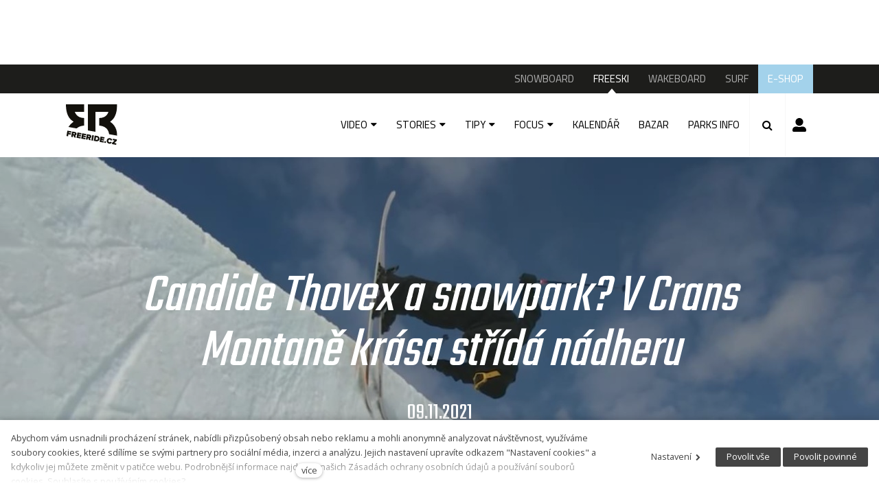

--- FILE ---
content_type: text/html; charset=utf-8
request_url: https://www.freeride.cz/freeski/candide-thovex-a-snowpark-v-crans-montane-krasa-strida-nadheru
body_size: 10953
content:
<!DOCTYPE html>
<html lang = "cs" class = "no-js">
<head>
  

<link type="text/css" href="https://fonts.googleapis.com/css?family=Cairo:200,300,400,600,700&amp;subset=latin-ext" rel="stylesheet" />
<link type="text/css" href="https://fonts.googleapis.com/css?family=Open+Sans:300,300i,400,400i,600,600i,700,700i&amp;subset=latin-ext" rel="stylesheet" />
<link type="text/css" href="https://fonts.googleapis.com/css?family=Roboto:100,100i,300,300i,400,400i,500,500i,700,700i&amp;subset=latin-ext" rel="stylesheet" />
<link type="text/css" href="https://fonts.googleapis.com/css?family=Teko:300,400,600&amp;subset=latin,latin-ext" rel="stylesheet" />
<link type="text/css" href="https://fonts.googleapis.com/css?family=Work+Sans:200,300,400,500,600,700&amp;subset=latin-ext" rel="stylesheet" />
<link type="text/css" href="https://www.freeride.cz/assets/cs/css/cached.1767346134.core.css" rel="stylesheet" />
<link type="text/css" href="https://www.freeride.cz/assets/cs/css/cached.1633635610.module.css" rel="stylesheet" />



  

<meta charset="utf-8" />
<meta name="keywords" content="snowboard, wake, freeski, surf, surfing, snowboarding, wakeboard, wakeboarding, surfování, magazín" />
<meta name="description" content="Král je zpět..." />
<meta name="author" content="solidpixels., https://www.solidpixels.com" />
<meta name="robots" content="index, follow" />
<meta property="og:type" content="article" />
<meta property="og:site_name" content="Freeride" />
<meta property="og:url" content="https://www.freeride.cz/freeski/candide-thovex-a-snowpark-v-crans-montane-krasa-strida-nadheru" />
<meta property="og:title" content="Candide Thovex a snowpark? V Crans Montaně krása střídá nádheru" />
<meta property="og:description" content="Král je zpět..." />
<meta property="og:image" content="https://www.freeride.cz/files/96819-bez-nazvu.jpg" />
<meta name="google-site-verification" content="O6rh6Y4yTFRBsKou5TboYMgD1zFKwWb9B-2zGzNZxu8" />
<meta name="fb:app_id" content="518936135263185" />
<meta name="msapplication-TileImage" content="https://www.freeride.cz/files/resize/144/144/favicon-03.png" />
<meta name="msapplication-square70x70logo" content="https://www.freeride.cz/files/resize/70/70/favicon-03.png" />
<meta name="msapplication-wide310x150logo" content="https://www.freeride.cz/files/resize/310/150/favicon-03.png" />
<meta name="msapplication-square310x310logo" content="https://www.freeride.cz/files/resize/310/310/favicon-03.png" />
<meta name="viewport" content="width=device-width, initial-scale=1.0" />
<meta http-equiv="X-UA-Compatible" content="IE=edge" />
<meta property="fb:app_id" content="135557575049" />
<title>Candide Thovex a snowpark? V Crans Montaně krása střídá nádheru</title>
<script type="text/javascript">var ARTICLE_FB_REACTIONS = "0";</script>
<script type="text/javascript">var CMS_URL = "https://www.freeride.cz";</script>
<script type="text/javascript">var CMS_ASSETS_URL = "https://www.freeride.cz/assets/cs";</script>
<script type="text/javascript" src="https://cdn.solidpixels.com/2.22/template_core/js/vendor/modernizr.js?1633635609"> </script>
<script type="text/javascript">var CMS_CONFIG = {"app":{"defaults":{"map":{"libraries":[],"filters":[],"useCustomMarker":true,"scrollwheel":false,"mapTypeControl":false,"clusterer":{"imagePath":"https:\/\/developers.google.com\/maps\/documentation\/javascript\/examples\/markerclusterer\/m","gridSize":50,"maxZoom":18}},"imagePlaceholder":"none","lazyImages":{"init":false,"lazyClass":"is-lazy","loadingClass":"is-loading","loadedClass":"is-loaded","expand":800,"hFac":1},"inViewport":{"elementSelector":".section-body, .section .row-main, .gallery-item","offset":0,"onlyForward":true},"coverVideo":{"aspectRatio":1.7778,"width":"1120","height":"630","showPlaceholder":false,"audio":false,"autoplay":true,"autoplayOffset":100,"cover":true,"startTime":null},"scrollTo":{"elementSelector":"a[href*=\\#]:not([href=\\#]):not(.no-scroll)","offsetTop":0,"timing":1000},"forms":{"validation":true,"inline":true,"ajax":true},"attachment":{"elementSelector":"input.field-control[type=\"file\"]","resetButtonClass":"icon icon-times","filenameLabelClass":"field-filename"},"swiper":{"containerModifierClass":"gallery-slider-","slideClass":"gallery-slider-item","slideActiveClass":"is-active","wrapperClass":"gallery-slider-wrapper","loop":true,"navigation":{"nextEl":".slider-btn-next","prevEl":".slider-btn-prev"},"pagination":{"el":".slider-pager","type":"bullets","clickable":true}}},"nav":{"selector":"[data-nav=\"priority\"]","useMobileOnPhone":false,"useMobileOnTablet":false,"useMobileOnDesktop":false,"sm":{"type":"toggle","collapsible":false},"lg":{"type":"priority"}},"breakpoints":{"nav":800,"grid":320,"screenSmall":480,"layout":640,"image":{"360":360,"640":640,"980":980,"1280":1280,"1920":1920,"2600":2600}},"typography":{"headingsLarge":1.2,"headingsModularRatio":{"sm":1.25,"md":1.33}},"async_js":{"async-polyfills.js":"https:\/\/cdn.solidpixels.com\/2.22\/template_core\/js\/processed\/async-polyfills.js","async-slider.js":"https:\/\/cdn.solidpixels.com\/2.22\/template_core\/js\/processed\/async-slider.js"}},"language":{"name":"cs","name_full":"\u010cesk\u00fd","prefix":"cs","assets":"cs","i18n":"cs","locale":["cs_CZ.utf-8"],"cms_status":1,"i18n_messages":{":count files":{"one":":count soubor","few":":count soubory","other":":count soubor\u016f"},"date":{"date":{"long":"%N, %d. %C %Y","short":"%d.%m.%Y"},"days":{"abbr":["Ne","Po","\u00dat","St","\u010ct","P\u00e1","So"],"acc":["V ned\u011bli","V pond\u011bl\u00ed","V \u00fater\u00fd","Ve st\u0159edu","Ve \u010dtvrtek","V p\u00e1tek","V sobotu"],"other":["Ned\u011ble","Pond\u011bl\u00ed","\u00dater\u00fd","St\u0159eda","\u010ctvrtek","P\u00e1tek","Sobota"]},"months":{"abbr":["Led","\u00dano","B\u0159e","Dub","Kv\u011b","\u010crv","\u010crc","Srp","Z\u00e1\u0159","\u0158\u00edj","Lis","Pro"],"gen":["ledna","\u00fanora","b\u0159ezna","dubna","kv\u011btna","\u010dervna","\u010dervence","srpna","z\u00e1\u0159\u00ed","\u0159\u00edjna","listopadu","prosince"],"other":["Leden","\u00danor","B\u0159ezen","Duben","Kv\u011bten","\u010cerven","\u010cervenec","Srpen","Z\u00e1\u0159\u00ed","\u0158\u00edjen","Listopad","Prosinec"]},"order":["date","month","year"],"time":{"long":"%H:%M:%S","short":"%H:%M"},"am":"dop.","pm":"odp.","less_than_minute_ago":"p\u0159ed chv\u00edl\u00ed","minute_ago":{"one":"p\u0159ibli\u017en\u011b p\u0159ed minutou","other":"p\u0159ed {delta} minutami"},"hour_ago":{"one":"p\u0159ibli\u017en\u011b p\u0159ed hodinou","other":"p\u0159ed {delta} hodinami"},"day_ago":{"one":"v\u010dera","other":"p\u0159ed {delta} dny"},"week_ago":{"one":"p\u0159ed t\u00fddnem","other":"p\u0159ed {delta} t\u00fddny"},"month_ago":{"one":"p\u0159ed m\u011bs\u00edcem","other":"p\u0159ed {delta} m\u011bs\u00edci"},"year_ago":{"one":"p\u0159ed rokem","other":"p\u0159ed {delta} lety"},"less_than_minute_until":"za chv\u00edli","minute_until":{"one":"p\u0159ibli\u017en\u011b za minutu","few":"za {delta} minuty","other":"za {delta} minut"},"hour_until":{"one":"p\u0159ibli\u017en\u011b za hodinu","few":"za {delta} hodiny","other":"za {delta} hodin"},"day_until":{"one":"z\u00edtra","few":"za {delta} dny","other":"za {delta} dn\u016f"},"week_until":{"one":"za t\u00fdden","few":"za {delta} t\u00fddny","other":"za {delta} t\u00fddn\u016f"},"month_until":{"one":"za m\u011bs\u00edc","few":"za {delta} m\u011bs\u00edce","other":"za {delta} m\u011bs\u00edc\u016f"},"year_until":{"one":"za rok","few":"za {delta} roky","other":"za {delta} let"},"never":"nikdy"},"valid":{"alpha":"Pole :field m\u016f\u017ee obsahovat pouze p\u00edsmena","alpha_dash":"Pole :field m\u016f\u017ee obsahovat pouze p\u00edsmena, \u010d\u00edslice, poml\u010dku a potr\u017e\u00edtko","alpha_numeric":"Pole :field m\u016f\u017ee obsahovat pouze p\u00edsmena a \u010d\u00edslice","color":"Do pole :field mus\u00edte zadat k\u00f3d barvy","credit_card":"Do pole :field mus\u00edte zadat platn\u00e9 \u010d\u00edslo platebn\u00ed karty","date":"Do pole :field mus\u00edte zadat datum","decimal":{"one":"Do pole :field mus\u00edte zadat \u010d\u00edslo s jedn\u00edm desetinn\u00fdm m\u00edstem","other":"Do pole :field mus\u00edte zadat \u010d\u00edslo s :param2 desetinn\u00fdmi m\u00edsty"},"digit":"Do pole :field mus\u00edte zadat cel\u00e9 \u010d\u00edslo","email":"Do pole :field mus\u00edte zadat emailovou adresu","email_domain":"Do pole :field mus\u00edte zadat platnou emailovou dom\u00e9nu","equals":"Pole :field se mus\u00ed rovnat :param2","exact_length":{"one":"Pole :field mus\u00ed b\u00fdt dlouh\u00e9 p\u0159esn\u011b 1 znak","few":"Pole :field mus\u00ed b\u00fdt p\u0159esn\u011b :param2 znaky dlouh\u00e9","other":"Pole :field mus\u00ed b\u00fdt p\u0159esn\u011b :param2 znak\u016f dlouh\u00e9"},"in_array":"Do pole :field mus\u00edte vlo\u017eit pouze jednu z dovolen\u00fdch mo\u017enost\u00ed","ip":"Do pole :field mus\u00edte zadat platnou ip adresu","match":"Pole :field se mus\u00ed shodovat s polem :param2","max_length":{"few":"Pole :field mus\u00ed b\u00fdt nanejv\u00fd\u0161 :param2 znaky dlouh\u00e9","other":"Pole :field mus\u00ed b\u00fdt nanejv\u00fd\u0161 :param2 znak\u016f dlouh\u00e9"},"min_length":{"one":"Pole :field mus\u00ed b\u00fdt alespo\u0148 jeden znak dlouh\u00e9","few":"Pole :field mus\u00ed b\u00fdt alespo\u0148 :param2 znaky dlouh\u00e9","other":"Pole :field mus\u00ed b\u00fdt alespo\u0148 :param2 znak\u016f dlouh\u00e9"},"not_empty":"Pole :field nesm\u00ed b\u00fdt pr\u00e1zdn\u00e9","numeric":":field mus\u00ed m\u00edt \u010d\u00edselnou hodnotu","phone":"Pole :field mus\u00ed b\u00fdt platn\u00e9 telefonn\u00ed \u010d\u00edslo","range":"Hodnota pole :field mus\u00ed le\u017eet v intervalu od :param2 do :param3","regex":"Pole :field mus\u00ed spl\u0148ovat po\u017eadovan\u00fd form\u00e1t","url":"Do pole :field mus\u00edte zadat platnou adresu URL"},":field must contain only letters":"Pole \":field\" m\u016f\u017ee obsahovat pouze p\u00edsmena",":field must contain only numbers, letters and dashes":"Pole \":field\" m\u016f\u017ee obsahovat pouze p\u00edsmena, \u010d\u00edslice, poml\u010dku a potr\u017e\u00edtko",":field must contain only letters and numbers":"Pole \":field\" m\u016f\u017ee obsahovat pouze p\u00edsmena a \u010d\u00edslice",":field must be a color":"Do pole \":field\" mus\u00edte zadat k\u00f3d barvy",":field must be a credit card number":"Do pole \":field\" mus\u00edte zadat platn\u00e9 \u010d\u00edslo platebn\u00ed karty",":field must be a date":"Do pole \":field\" mus\u00edte zadat datum",":field must be a decimal with :param2 places":{"one":"Do pole \":field\" mus\u00edte zadat \u010d\u00edslo s <strong>jedn\u00edm<\/strong> desetinn\u00fdm m\u00edstem","other":"Do pole \":field\" mus\u00edte zadat \u010d\u00edslo s <strong>:param2<\/strong> desetinn\u00fdmi m\u00edsty"},":field must be a digit":"Do pole \":field\" mus\u00edte zadat cel\u00e9 \u010d\u00edslo",":field must be an email address":"Do pole \":field\" mus\u00edte zadat emailovou adresu",":field must contain a valid email domain":"Do pole \":field\" mus\u00edte zadat platnou emailovou dom\u00e9nu",":field must equal :param2":"Pole \":field\" se mus\u00ed rovnat <strong>:param2<\/strong>",":field must be exactly :param2 characters long":{"one":"Pole \":field\" mus\u00ed b\u00fdt dlouh\u00e9 p\u0159esn\u011b <strong>1<\/strong> znak","few":"Pole \":field\" mus\u00ed b\u00fdt p\u0159esn\u011b <strong>:param2<\/strong> znaky dlouh\u00e9","other":"Pole \":field\" mus\u00ed b\u00fdt p\u0159esn\u011b <strong>:param2<\/strong> znak\u016f dlouh\u00e9"},":field must be one of the available options":"Do pole \":field\" mus\u00edte vlo\u017eit pouze jednu z dovolen\u00fdch mo\u017enost\u00ed",":field must be an ip address":"Do pole \":field\" mus\u00edte zadat platnou ip adresu",":field must be the same as :param3":"Pole \":field\" se mus\u00ed shodovat s polem <strong>\":param3\"<\/strong>",":field must not exceed :param2 characters long":{"few":"Pole \":field\" mus\u00ed b\u00fdt nanejv\u00fd\u0161 <strong>:param2<\/strong> znaky dlouh\u00e9","other":"Pole \":field\" mus\u00ed b\u00fdt nanejv\u00fd\u0161 <strong>:param2<\/strong> znak\u016f dlouh\u00e9"},":field must be at least :param2 characters long":{"one":"Pole \":field\" mus\u00ed b\u00fdt alespo\u0148 <strong>1<\/strong> znak dlouh\u00e9","few":"Pole \":field\" mus\u00ed b\u00fdt alespo\u0148 <strong>:param2<\/strong> znaky dlouh\u00e9","other":"Pole \":field\" mus\u00ed b\u00fdt alespo\u0148 <strong>:param2<\/strong> znak\u016f dlouh\u00e9"},":field must not be empty":"Pole \":field\" nesm\u00ed b\u00fdt pr\u00e1zdn\u00e9",":field must be numeric":"\":field\" mus\u00ed m\u00edt \u010d\u00edselnou hodnotu",":field must be a phone number":"Pole \":field\" mus\u00ed b\u00fdt platn\u00e9 telefonn\u00ed \u010d\u00edslo",":field must be within the range of :param2 to :param3":"Hodnota pole \":field\" mus\u00ed le\u017eet v intervalu <strong>od :param2 do :param3<\/strong>",":field does not match the required format":"Pole \":field\" mus\u00ed spl\u0148ovat po\u017eadovan\u00fd form\u00e1t",":field must be a url":"Do pole \":field\" mus\u00edte zadat platnou adresu URL",":field is not valid domain \/ hostname":"Do pole \":field\" mus\u00edte zadat platnou dom\u00e9nu","availability - in_stock":"Skladem","availability - out_of_stock":"Na objedn\u00e1n\u00ed","availability - sold_out":"Prodej ukon\u010den","V\u00edce":"V\u00edce",":count koment\u00e1\u0159\u016f":{"one":":count koment\u00e1\u0159","few":":count koment\u00e1\u0159e","other":":count koment\u00e1\u0159\u016f"}},"validation":{"required":"Pole \"{label}\" nesm\u00ed b\u00fdt pr\u00e1zdn\u00e9","email":"Do pole \"{label}\" mus\u00edte zadat emailovou adresu","tel":"Pole \"{label}\" mus\u00ed b\u00fdt platn\u00e9 telefonn\u00ed \u010d\u00edslo","maxLength":"Pole \"{label}\" mus\u00ed b\u00fdt nanejv\u00fd\u0161 <strong>{maxLength}<\/strong> znak\u016f dlouh\u00e9","maxFileSize":"Soubor je p\u0159\u00edli\u0161 velk\u00fd, maxim\u00e1ln\u00ed velikost souboru je {maxFileSize}."},"i18n_code":"cs","site_url":"https:\/\/www.freeride.cz"},"site_url":"https:\/\/www.freeride.cz","cdn_url":"https:\/\/cdn.solidpixels.com\/2.22","cms_url":"https:\/\/www.freeride.cz\/cms\/","assets_url":"https:\/\/www.freeride.cz\/assets\/cs","api_google_key":"AIzaSyBTS_iIgWLtXcbD3x_NrgEPw_Lyeb49LuQ","cookies":{"bar_hidden":false,"ac_allowed":true,"mc_allowed":true}};</script>
<script type="text/javascript">
      (function(w){
        var cachedDate = !!localStorage.fontCacheExpires && parseInt(localStorage.getItem('fontCacheExpires'));
        var currentTime = new Date().getTime();

        if (cachedDate && cachedDate > currentTime) {
          document.documentElement.className += ' fonts-loaded';
        }
      }(this));
</script>
<script type="text/javascript">CMS_CONFIG.fonts = {"Cairo":[{"weight":"200"},{"weight":"300"},{"weight":"400"},{"weight":"600"},{"weight":"700"}],"Open Sans":[{"weight":"300"},{"weight":"400"},{"weight":"600"},{"weight":"700"}],"Roboto":[{"weight":"100"},{"weight":"300"},{"weight":"400"},{"weight":"500"},{"weight":"700"}],"Teko":[{"weight":"300"},{"weight":"400"},{"weight":"600"}],"Work Sans":[{"weight":"200"},{"weight":"300"},{"weight":"400"},{"weight":"500"},{"weight":"600"},{"weight":"700"}]};</script>
<script src="//pagead2.googlesyndication.com/pagead/js/adsbygoogle.js" async="1"> </script>
<script>(adsbygoogle = window.adsbygoogle || []).push({google_ad_client: "ca-pub-4098111791760220",enable_page_level_ads: true});</script>
<script src="https://www.googletagservices.com/tag/js/gpt.js" async="1"> </script>
<script>var googletag = googletag || {};
          googletag.cmd = googletag.cmd || [];</script>
<link type="image/png" href="https://www.freeride.cz/files/favicon-03.png" rel="shortcut icon" />
<link href="https://www.freeride.cz/files/resize/57/57/favicon-03.png" rel="apple-touch-icon-precomposed" sizes="57x57" />
<link href="https://www.freeride.cz/files/resize/114/114/favicon-03.png" rel="apple-touch-icon-precomposed" sizes="114x114" />
<link href="https://www.freeride.cz/files/resize/72/72/favicon-03.png" rel="apple-touch-icon-precomposed" sizes="72x72" />
<link href="https://www.freeride.cz/files/resize/144/144/favicon-03.png" rel="apple-touch-icon-precomposed" sizes="144x144" />
<link href="https://www.freeride.cz/files/resize/60/60/favicon-03.png" rel="apple-touch-icon-precomposed" sizes="60x60" />
<link href="https://www.freeride.cz/files/resize/120/120/favicon-03.png" rel="apple-touch-icon-precomposed" sizes="120x120" />
<link href="https://www.freeride.cz/files/resize/76/76/favicon-03.png" rel="apple-touch-icon-precomposed" sizes="76x76" />
<link href="https://www.freeride.cz/files/resize/152/152/favicon-03.png" rel="apple-touch-icon-precomposed" sizes="152x152" />
<link type="image/png" href="https://www.freeride.cz/files/resize/196/196/favicon-03.png" rel="icon" sizes="196x196" />
<link type="image/png" href="https://www.freeride.cz/files/resize/96/96/favicon-03.png" rel="icon" sizes="96x96" />
<link type="image/png" href="https://www.freeride.cz/files/resize/32/32/favicon-03.png" rel="icon" sizes="32x32" />
<link type="image/png" href="https://www.freeride.cz/files/resize/16/16/favicon-03.png" rel="icon" sizes="16x16" />
<link type="image/png" href="https://www.freeride.cz/files/resize/128/128/favicon-03.png" rel="icon" sizes="128x128" />

  
</head>
<body class = "production not-mobile not-tablet use-header-fixed use-header-boxed none  use-headings-link-color use-headings-underline cms-article-read cms-article-cs_article70938">


  <div id = "page" class = "page">
    
      <div id = "header" class = "header">
        <div class = "advert advert-header">
          <div class="advert"><script>googletag.cmd.push(function() {googletag.defineSlot("/21742775912/Freeski_Leader_Header_728x90px", [728, 90], "div-gpt-ad-1537524942386-0").addService(googletag.pubads());googletag.pubads().enableSingleRequest();googletag.enableServices();});</script><div id="div-gpt-ad-1537524942386-0" style="height:90px; width:728px;"><script>googletag.cmd.push(function() { googletag.display("div-gpt-ad-1537524942386-0"); });</script></div></div>
        </div>
    
        <div class = "topbar">
          <div class="row-main">
              <div class = "topbar-cell topbar-primary" data-submenu = "doubleTap">
                <nav id = "menu-main" class = "nav nav-primary">
                  
<ul id="menu-1" class=" reset"> 
<li class=""> 
<a href="https://www.freeride.cz/snowboard" class="">
<span>SNOWBOARD</span></a></li> 
<li class=" active"> 
<a href="https://www.freeride.cz/freeski" class=" active" aria-current="page">
<span>FREESKI</span></a></li> 
<li class=""> 
<a href="https://www.freeride.cz/wakeboard" class="">
<span>WAKEBOARD</span></a></li> 
<li class=""> 
<a href="https://www.freeride.cz/surf" class="">
<span>SURF</span></a></li> 
<li class="highlight-4"> 
<a href="https://www.shop.merch4u.cz/167-fr-fallwinter-2024-collection" class="" target="_blank">
<span>E-SHOP</span></a></li></ul>
                </nav>
              </div><!-- /topbar-menu -->
          </div>
        </div><!-- /topbar -->
    
        <div class = "row-main">
          <div class = "menubar">
            <div class = "menubar-cell menubar-header">
                <div class = "logo logo-image">
          
                    <a class = "logo-element" href = "https://www.freeride.cz" title = "Freeride">
                      <span>
<span>
<img src="https://www.freeride.cz/files/logo-freeride-cz.svg" alt="Freeride"></img></span></span>
                      
                    </a>
                </div>
          
          
            </div><!-- /menubar-header -->
          
              <div class = "menubar-cell menubar-primary only-tablet-desktop" data-nav = "priority" data-submenu = "doubleTap">
                <nav class = "nav nav-primary" aria-label = "Hlavní navigace">
                  
<ul> 
<li class=" has-submenu"> 
<a href="https://www.freeride.cz/freeski/freeski-video" class="">
<span>VIDEO</span></a>
<div class="submenu"> 
<ul> 
<li class=" has-submenu"> 
<a href="https://www.freeride.cz/freeski/freeski-video-full-party" class="">
<span>FULL PARTY</span></a></li> 
<li class=" has-submenu"> 
<a href="https://www.freeride.cz/freeski/freeski-video-full-filmy" class="">
<span>FULL FILMY</span></a></li> 
<li class=" has-submenu"> 
<a href="https://www.freeride.cz/freeski/freeski-video-web-serie" class="">
<span>WEB SÉRIE</span></a></li> 
<li class=" has-submenu"> 
<a href="https://www.freeride.cz/freeski/freeski-video-teasery" class="">
<span>TEASERY</span></a></li> 
<li class=" has-submenu"> 
<a href="https://www.freeride.cz/freeski/freeski-video-edity" class="">
<span>EDITY</span></a></li></ul></div></li> 
<li class=" has-submenu"> 
<a href="https://www.freeride.cz/freeski/freeski-stories" class="">
<span>STORIES</span></a>
<div class="submenu"> 
<ul> 
<li class=" has-submenu"> 
<a href="https://www.freeride.cz/freeski/freeski-stories-rozhovory" class="">
<span>ROZHOVORY</span></a></li> 
<li class=" has-submenu"> 
<a href="https://www.freeride.cz/freeski/freeski-stories-reporty" class="">
<span>REPORTY</span></a></li> 
<li class=" has-submenu"> 
<a href="https://www.freeride.cz/freeski/snowboard-stories-fotoreporty-177" class="">
<span>FOTOREPORTY</span></a></li> 
<li class=" has-submenu"> 
<a href="https://www.freeride.cz/freeski/freeski-stories-ostatni" class="">
<span>OSTATNÍ</span></a></li> 
<li class=" has-submenu"> 
<a href="https://www.freeride.cz/freeski/freeski-stories-propozice" class="">
<span>PROPOZICE</span></a></li> 
<li class=" has-submenu"> 
<a href="https://www.freeride.cz/freeski/freeski-stories-propagacni" class="">
<span>PROPAGAČNÍ</span></a></li></ul></div></li> 
<li class=" has-submenu"> 
<a href="https://www.freeride.cz/freeski/freeski-tipy" class="">
<span>TIPY</span></a>
<div class="submenu"> 
<ul> 
<li class=" has-submenu"> 
<a href="https://www.freeride.cz/freeski/freeski-tipy-lokality" class="">
<span>LOKALITY</span></a></li> 
<li class=" has-submenu"> 
<a href="https://www.freeride.cz/freeski/freeski-tipy-vybaveni" class="">
<span>VYBAVENÍ</span></a></li> 
<li class=" has-submenu"> 
<a href="https://www.freeride.cz/freeski/freeski-tipy-tricktipy" class="">
<span>TRICKTIPY</span></a></li></ul></div></li> 
<li class=" has-submenu"> 
<a href="https://www.freeride.cz/freeski/freeski-focus" class="">
<span>FOCUS</span></a>
<div class="submenu"> 
<ul> 
<li class=" has-submenu"> 
<a href="https://www.freeride.cz/freeski/freeski-focus-snowpark" class="">
<span>SNOWPARK</span></a></li> 
<li class=" has-submenu"> 
<a href="https://www.freeride.cz/freeski/freeski-focus-backcountry" class="">
<span>FREERIDE / BACKCOUNTRY</span></a></li> 
<li class=" has-submenu"> 
<a href="https://www.freeride.cz/freeski/freeski-focus-street" class="">
<span>STREET / URBAN</span></a></li> 
<li class=" has-submenu"> 
<a href="https://www.freeride.cz/freeski/freeski-focus-cesko-slovenska-scena" class="">
<span>ČESKO-SLOVENSKÁ SCÉNA</span></a></li> 
<li class=" has-submenu"> 
<a href="https://www.freeride.cz/freeski/freeski-focus-zavody" class="">
<span>ZÁVODY</span></a></li> 
<li class=" has-submenu"> 
<a href="https://www.freeride.cz/freeski/freeski-focus-brands" class="">
<span>BRANDS</span></a></li> 
<li class=" has-submenu"> 
<a href="https://www.freeride.cz/freeski/freeski-focus-akce" class="">
<span>AKCE</span></a></li></ul></div></li> 
<li class=""> 
<a href="https://www.freeride.cz/freeski/kalendar" class="">
<span>KALENDÁŘ</span></a></li> 
<li class=""> 
<a href="https://www.freeride.cz/freeski/bazar" class="">
<span>BAZAR</span></a></li> 
<li class="highlight-2"> 
<a href="https://www.freeride.cz/freeski/parks-info" class="">
<span>PARKS INFO</span></a></li></ul>
          
                </nav>
              </div><!-- /menubar-menu -->
          
          
              <div class = "menubar-cell menubar-primary only-mobile">
                <button type = "button" data-toggle = "nav" data-target = "#menu-main" class = "nav-toggle" aria-expanded = "false">
                  <span class = "nav-toggle-icon"></span> <span class = "nav-toggle-label">Menu</span>
                </button>
                <nav class = "nav nav-primary menu-main-mobile" aria-label = "Hlavní navigace">
                  
<ul id="menu-1" class=" reset"> 
<li class=" has-submenu"> 
<a href="https://www.freeride.cz/snowboard" class="">
<span>SNOWBOARD</span> <span class="subnav-mobile-arrow"/></a>
<div class="submenu"> 
<ul id="menu-139" class=" reset"> 
<li class=" has-submenu"> 
<a href="https://www.freeride.cz/snowboard/video" class="">
<span>VIDEA</span></a></li> 
<li class=" has-submenu"> 
<a href="https://www.freeride.cz/snowboard/stories" class="">
<span>STORIES</span></a></li> 
<li class=" has-submenu"> 
<a href="https://www.freeride.cz/snowboard/blogy" class="">
<span>BLOGY</span></a></li> 
<li class=" has-submenu"> 
<a href="https://www.freeride.cz/snowboard/focus" class="">
<span>FOCUS</span></a></li> 
<li class=" has-submenu"> 
<a href="https://www.freeride.cz/snowboard/snowboard-freeridetv" class="">
<span>FREERIDETV</span></a></li> 
<li class=""> 
<a href="https://www.freeride.cz/snowboard/kalendar" class="">
<span>KALENDÁŘ</span></a></li> 
<li class=""> 
<a href="https://www.freeride.cz/snowboard/bazar" class="">
<span>BAZAR</span></a></li> 
<li class="highlight-2"> 
<a href="https://www.freeride.cz/snowboard/parks-info" class="">
<span>PARKS INFO</span></a></li></ul></div></li> 
<li class=" active has-submenu"> 
<a href="https://www.freeride.cz/freeski" class=" active" aria-current="page">
<span>FREESKI</span> <span class="subnav-mobile-arrow"/></a>
<div class="submenu"> 
<ul id="menu-141" class=" reset"> 
<li class=" has-submenu"> 
<a href="https://www.freeride.cz/freeski/freeski-video" class="">
<span>VIDEO</span></a></li> 
<li class=" has-submenu"> 
<a href="https://www.freeride.cz/freeski/freeski-stories" class="">
<span>STORIES</span></a></li> 
<li class=" has-submenu"> 
<a href="https://www.freeride.cz/freeski/freeski-tipy" class="">
<span>TIPY</span></a></li> 
<li class=" has-submenu"> 
<a href="https://www.freeride.cz/freeski/freeski-focus" class="">
<span>FOCUS</span></a></li> 
<li class=""> 
<a href="https://www.freeride.cz/freeski/kalendar" class="">
<span>KALENDÁŘ</span></a></li> 
<li class=""> 
<a href="https://www.freeride.cz/freeski/bazar" class="">
<span>BAZAR</span></a></li> 
<li class="highlight-2"> 
<a href="https://www.freeride.cz/freeski/parks-info" class="">
<span>PARKS INFO</span></a></li></ul></div></li> 
<li class=" has-submenu"> 
<a href="https://www.freeride.cz/wakeboard" class="">
<span>WAKEBOARD</span> <span class="subnav-mobile-arrow"/></a>
<div class="submenu"> 
<ul id="menu-143" class=" reset"> 
<li class=" has-submenu"> 
<a href="https://www.freeride.cz/wakeboard/wakeboard-video" class="">
<span>VIDEA</span></a></li> 
<li class=" has-submenu"> 
<a href="https://www.freeride.cz/wakeboard/wakeboard-stories" class="">
<span>STORIES</span></a></li> 
<li class=" has-submenu"> 
<a href="https://www.freeride.cz/wakeboard/wakeboard-tipy" class="">
<span>TIPY</span></a></li> 
<li class=" has-submenu"> 
<a href="https://www.freeride.cz/wakeboard/wakeboard-focus" class="">
<span>FOCUS</span></a></li> 
<li class="highlight-2"> 
<a href="https://www.freeride.cz/wakeboard/wakeparky" class="">
<span>WAKEPARKY</span></a></li> 
<li class=""> 
<a href="https://www.freeride.cz/wakeboard/kalendar" class="">
<span>KALENDÁŘ</span></a></li> 
<li class=""> 
<a href="https://www.freeride.cz/wakeboard/bazar" class="">
<span>BAZAR</span></a></li></ul></div></li> 
<li class=" has-submenu"> 
<a href="https://www.freeride.cz/surf" class="">
<span>SURF</span> <span class="subnav-mobile-arrow"/></a>
<div class="submenu"> 
<ul id="menu-145" class=" reset"> 
<li class=" has-submenu"> 
<a href="https://www.freeride.cz/surf/ceskej-surfing" class="">
<span>ČESKEJ SURFING</span></a></li> 
<li class=" has-submenu"> 
<a href="https://www.freeride.cz/surf/surf-blogy" class="">
<span>BLOGY</span></a></li> 
<li class=" has-submenu"> 
<a href="https://www.freeride.cz/surf/surfr-tipy" class="">
<span>TIPY</span></a></li> 
<li class=" has-submenu"> 
<a href="https://www.freeride.cz/surf/surfr-svetovej-surfing" class="">
<span>SVĚT</span></a></li> 
<li class=" has-submenu"> 
<a href="https://www.freeride.cz/surf/surf-roxymovement" class="">
<span>ROXYMOVEMENT</span></a></li> 
<li class=""> 
<a href="https://www.freeride.cz/surfr/bazar" class="">
<span>BAZAR</span></a></li> 
<li class=""> 
<a href="https://www.freeride.cz/surfr/kalendar" class="">
<span>KALENDÁŘ</span></a></li></ul></div></li> 
<li class="highlight-4"> 
<a href="https://www.shop.merch4u.cz/167-fr-fallwinter-2024-collection" class="" target="_blank">
<span>E-SHOP</span></a></li></ul>
                </nav>
              </div><!-- /menubar-menu -->
          
            
          
            <div class = "menubar-cell menubar-search">
              <button type = "button" class = "search-toggle">
                <span class = "icon icon-search search-toggle-icon"></span> <span class = "search-toggle-label">Menu</span>
              </button>
          
              
            </div>
            <div class = "menubar-cell menubar-login">
    <a href = "https://www.freeride.cz/users_area/login" class="menubar-login__login" title="Přihlásit se">Přihlásit se</a>
</div>

          </div><!-- /menubar -->
        </div>
    
        <div class = "search">
          <div class = "row-main">
            <button type = "button" class = "search-toggle">
              <span class = "icon icon-times search-toggle-icon"></span> <span class = "search-toggle-label">Menu</span>
            </button>
    
            <div>
              <form action = "https://www.freeride.cz/vyhledavani" method = "get">
                <input type = "search" class = "search-input" name = "q" placeholder = "zadejte hledaný výraz">
                <button type = "submit" class = "search-submit">Hledat</button>
              </form>
            </div>
          </div>
        </div>
      </div>
    <div id = "main" class = "main">
        
<div class="section section-has-background section-height-high section-align-middle section-color-default section-hero article-hero">
<div class="section-body">
<div class="row-main"> 
<div class="col col-1-12 grid-12-12"> 
<div class="block block-variable" data-lb="region" data-lb-id="row-0-column-0-region-0"> 
<span><div class="block block-inline article-title"><h1 class = "center"><em>Candide Thovex a snowpark? V Crans Montaně krása střídá nádheru</em></h1></div></span></div></div></div>

<div class="row-main"> 
<div class="col col-1-12 grid-12-12"> 
<div class="block block-variable" data-lb="region" data-lb-id="row-1-column-0-region-0"> 
<span><div class="block block-inline article-date"><h3 class = "center">09.11.2021</h3></div></span></div></div></div>

<div class="row-main"> 
<div class="col col-1-12 grid-12-12"> 
<div class="block block-html" data-lb="region" data-lb-id="row-2-column-0-region-0"> <div id="fb-root"></div>
<script async defer crossorigin="anonymous" src="https://connect.facebook.net/cs_CZ/sdk.js#xfbml=1&version=v9.0" nonce="6gU6xfDP"></script>
</div></div></div></div><div class="section-background section-background-cover" style="background-color:#fff"><img class="is-lazy" srcSet="https://www.freeride.cz/files/responsive/360/0/96819-bez-nazvu.jpg 360w,https://www.freeride.cz/files/responsive/640/0/96819-bez-nazvu.jpg 640w,https://www.freeride.cz/files/responsive/980/0/96819-bez-nazvu.jpg 980w,https://www.freeride.cz/files/responsive/1280/0/96819-bez-nazvu.jpg 1280w,https://www.freeride.cz/files/responsive/1920/0/96819-bez-nazvu.jpg 1302w" sizes="(orientation: portrait) 340.91vw, 100vw"/></div></div>
<div class="section section-has-background section-height-low section-align-middle section-color-default article-hero">
<div class="section-body">
<div class="row-main"> 
<div class="col col-2-12 grid-10-12"> 
<div class="block block-variable" data-lb="region" data-lb-id="row-0-column-0-region-0"> 
<span><h3>Král je zpět...</h3></span></div></div></div>

<div class="row-main"> 
<div class="col col-1-12 grid-12-12"> 
<div class="block block-variable" data-lb="region" data-lb-id="row-1-column-0-region-0"> 
<span><div class="advert"><script>googletag.cmd.push(function() {googletag.defineSlot("/21742775912/Freeski_Leader_Inside_728x90px", [728, 90], "div-gpt-ad-1537525161905-0").addService(googletag.pubads());googletag.pubads().enableSingleRequest();googletag.enableServices();});</script><div id="div-gpt-ad-1537525161905-0" style="height:90px; width:728px;"><script>googletag.cmd.push(function() { googletag.display("div-gpt-ad-1537525161905-0"); });</script></div></div></span></div></div></div></div><div class="section-background" style="background-color:#fff"></div></div>
<div class="section section-height-normal section-align-middle section-color-default article-user-content">
<div class="section-body">
<div class="row-main"> 
<div class="col col-1-12 grid-12-12"> 
<div class="block block-inline" data-lb="region" data-lb-id="row-0-column-0-region-0"> <p>Francouzská legenda <strong>Candide Thovex</strong> by už nikdy nemusela vlízt na lyže a stejně by pro většinu z nás navždy zůstala lyžařským bohem. Naštěstí pro jeho fanoušky a vlastně nás všechny jeho to ježdění asi nikdy nepřestane bavit. Potřeba další důkaz?! Jeden do očí bijící tu máme! Znenadání a bez varování teď poslal na lidstvo svojí novinku, která nás překvapivě nevezme do backcountry ani do tun prašanu&nbsp;ale mezi snowparkové jiby a kickery. A konkrétně do švýcarské Crans Montany. Asi není velkým překvápkem, že si Candide s tím parkovým harampádím poradí jako starej mazák. S prominutím to on vlastně je.... Pardón ale legendy zkrátka nikdy neumírají...</p>

<h4 class="center">Candide Thovex Crans Montana edit:</h4>

</div></div></div>

<div class="row-main"> 
<div class="col col-1-12 grid-12-12"> 
<div class="block block-video" data-lb="region" data-lb-id="row-1-column-0-region-0"> <div class="embed-container ratio-widescreen"><iframe src="//www.youtube.com/embed/0Po24ujWKlQ" frameborder="0" allowfullscreen=""></iframe></div>
</div></div></div>

<div class="row-main"> 
<div class="col col-1-12 grid-12-12"> 
<div class="block block-teaser" data-lb="region" data-lb-id="row-2-column-0-region-0">   <div class = "article-teaser">
    <div class = "article-teaser__image">
<img class="is-lazy" data-srcset="https://www.freeride.cz/files/responsive/360/0/86107-bez-nazvu.jpg 360w, https://www.freeride.cz/files/responsive/640/0/86107-bez-nazvu.jpg 640w, https://www.freeride.cz/files/responsive/980/0/86107-bez-nazvu.jpg 980w, https://www.freeride.cz/files/responsive/1280/0/86107-bez-nazvu.jpg 1188w"></div>
    <div class = "article-teaser__inner">
      <div class = "article-teaser__teaser">Mohlo by vás zajímat</div>
      <h3>Dvě minuty s Candidem Thovexem, který tě pošlou do kolen</h3>
      <p>
        Candide Thovex a jeho dvě minutky, který potvrzují jeho status legendy...
      </p>
      <div><a href = "https://www.freeride.cz/freeski/dve-minuty-s-candidem-thovexem-ktery-te-poslou-do-kolen">Pokračovat ve čtení</a></div>
    </div>

    <div></div>
  </div>

</div></div></div>

<div class="row-main"> 
<div class="col col-1-12 grid-12-12"> 
<div class="block block-profile" data-lb="region" data-lb-id="row-3-column-0-region-0">   <div class = "author-profile">
    <div class = "author-profile__image">
<img class="is-lazy" data-srcset="https://www.freeride.cz/files/responsive/360/0/stazeny-soubor-1.jpg 360w, https://www.freeride.cz/files/responsive/640/0/stazeny-soubor-1.jpg 640w, https://www.freeride.cz/files/responsive/980/0/stazeny-soubor-1.jpg 720w"></div>
    <div class = "author-profile__inner block block-inline">
      <h4>klaní se</h4>
      <p>
        <strong>Maty Vránek</strong><br />
        <a href = "https://www.freeride.cz/blog/sajrajt">Další články autora</a>
      </p>

    </div>
  </div>
</div></div></div></div></div>
<div class="section section-has-background section-height-low section-align-middle section-color-default article-hero article-no-advert">
<div class="section-body">
<div class="row-main"> 
<div class="col col-1-12 grid-12-12"> 
<div class="block block-variable" data-lb="region" data-lb-id="row-0-column-0-region-0"> 
<span><div class="article-tags"><span><a href="https://www.freeride.cz/blog/tag/candide-thovex">Candide Thovex</a></span><span><a href="https://www.freeride.cz/blog/tag/crans-montana">Crans Montana</a></span></div></span></div></div></div>

<div class="row-main"> 
<div class="col col-1-12 grid-12-12"> 
<div class="block block-variable" data-lb="region" data-lb-id="row-1-column-0-region-0"> 
<span><div id="disqus_thread"></div><noscript>Please enable JavaScript to view the <a href="https://disqus.com/?ref_noscript">comments powered by Disqus.</a></noscript></span></div></div></div>

<div class="row-main"> 
<div class="col col-1-12 grid-12-12"> 
<div class="block block-variable" data-lb="region" data-lb-id="row-2-column-0-region-0"> 
<span><div class="advert"><script>googletag.cmd.push(function() {googletag.defineSlot("/21742775912/Freeski_Billboard_970x250px", [970, 250], "div-gpt-ad-1537527155251-0").addService(googletag.pubads());googletag.pubads().enableSingleRequest();googletag.enableServices();});</script><div id="div-gpt-ad-1537527155251-0" style="height:250px; width:970px;"><script>googletag.cmd.push(function() { googletag.display("div-gpt-ad-1537527155251-0"); });</script></div></div></span></div></div></div></div><div class="section-background" style="background-color:#fff"></div></div>
<div class="section section-has-background section-height-normal section-align-middle section-color-inverse section-interesting-articles">
<div class="section-body">
<div class="row-main"> 
<div class="col col-1-12 grid-12-12"> 
<div class="block block-inline" data-lb="region" data-lb-id="row-0-column-0-region-0"> <h2>Další zajímavé články</h2>

</div></div></div>

<div class="row-main"> 
<div class="col col-1-12 grid-12-12"> 
<div class="block block-entries interesting-articles" data-lb="region" data-lb-id="row-1-column-0-region-0">     <div class = "entry entry-featured entry-articles" style = "" data-entries = "entry">
      <div class = "entry-inner">
          <div class = "entry-media" style = "">
            <a class = "image image-mask ratio-standard" target = "_self" href = "https://www.freeride.cz/freeski/x-games-2026-uz-nam-dejchaj-na-zada" >
<img class="is-lazy" data-srcset="https://www.freeride.cz/files/responsive/360/0/563447373-1348118993348150-3227466831507696057-n.jpg 360w, https://www.freeride.cz/files/responsive/640/0/563447373-1348118993348150-3227466831507696057-n.jpg 640w, https://www.freeride.cz/files/responsive/980/0/563447373-1348118993348150-3227466831507696057-n.jpg 851w" data-sizes="auto"></a>
          </div>
    
          <div class = "entry-body align-left">
              <h3 class = "entry-title">
              <a href = "https://www.freeride.cz/freeski/x-games-2026-uz-nam-dejchaj-na-zada" target = "_self" title = "X Games 2026 už nám dejchaj na záda">X Games 2026 už nám dejchaj na záda</a></h3>
    
              <p class = "entry-meta">
                  <span class = "entry-meta-published">
                    <span class = "entry-meta-value">22. ledna 2026</span>
                  </span> <br>
              </p>
    
              <p class = "entry-body__text">
                Leden se nachýlil ke konci a to znamená, že nás přepadnou letošní X Games 2026...
              </p>
    
          </div>
      </div>
    </div>

    <div class = "entry-list grid entries-articles" style = "" data-entries="list">
        <div class = "entry grid-col-2 entry-articles" style = "" data-entries = "entry">
          <div class = "entry-inner">
              <div class = "entry-media" style = "">
                <a class = "image image-mask ratio-standard" target = "_self" href = "https://www.freeride.cz/freeski/matej-svancer-rozjel-parkovy-peklo-v-sugar-bowlu" >
<img class="is-lazy" data-srcset="https://www.freeride.cz/files/responsive/360/0/bez-nazvu3-20.jpg 360w, https://www.freeride.cz/files/responsive/640/0/bez-nazvu3-20.jpg 640w, https://www.freeride.cz/files/responsive/980/0/bez-nazvu3-20.jpg 980w, https://www.freeride.cz/files/responsive/1280/0/bez-nazvu3-20.jpg 1150w" data-sizes="(min-width:1120px) 600px, (min-width:640px) 54vw, (min-width:480px) 54vw, 107vw"></a>
              </div>
        
              <div class = "entry-body align-left">
                  <h3 class = "entry-title">
                  <a href = "https://www.freeride.cz/freeski/matej-svancer-rozjel-parkovy-peklo-v-sugar-bowlu" target = "_self" title = "Matěj Švancer rozjel parkový peklo v Sugar Bowlu">Matěj Švancer rozjel parkový peklo v Sugar Bowlu</a></h3>
        
                  <p class = "entry-meta">
                      <span class = "entry-meta-published">
                        <span class = "entry-meta-value">22. ledna 2026</span>
                      </span> <br>
                  </p>
        
                  <p class = "entry-body__text">
                    Matěj Švancer není člověk... Důkaz?! Třeba jeho novej edit z parku v Sugar Bowlu...
                  </p>
        
              </div>
          </div>
        </div>
        <div class = "entry grid-col-2 entry-articles" style = "" data-entries = "entry">
          <div class = "entry-inner">
              <div class = "entry-media" style = "">
                <a class = "image image-mask ratio-standard" target = "_self" href = "https://www.freeride.cz/freeski/eliasz-kiszka-se-v-seiser-almu-poprvi-prodral-do-finale-evropskyho-poharu" >
<img class="is-lazy" data-srcset="https://www.freeride.cz/files/responsive/360/0/bez-nazvueli.jpg 360w, https://www.freeride.cz/files/responsive/640/0/bez-nazvueli.jpg 640w, https://www.freeride.cz/files/responsive/980/0/bez-nazvueli.jpg 980w, https://www.freeride.cz/files/responsive/1280/0/bez-nazvueli.jpg 1280w, https://www.freeride.cz/files/responsive/1920/0/bez-nazvueli.jpg 1507w" data-sizes="(min-width:1120px) 704px, (min-width:640px) 63vw, (min-width:480px) 63vw, 126vw"></a>
              </div>
        
              <div class = "entry-body align-left">
                  <h3 class = "entry-title">
                  <a href = "https://www.freeride.cz/freeski/eliasz-kiszka-se-v-seiser-almu-poprvi-prodral-do-finale-evropskyho-poharu" target = "_self" title = "Eliasz Kiszka se v Seiser Almu poprví prodral do finále Evropskýho poháru">Eliasz Kiszka se v Seiser Almu poprví prodral do finále Evropskýho poháru</a></h3>
        
                  <p class = "entry-meta">
                      <span class = "entry-meta-published">
                        <span class = "entry-meta-value">21. ledna 2026</span>
                      </span> <br>
                  </p>
        
                  <p class = "entry-body__text">
                    V Seiseru Almu se na prémiovém FIS Evropském poháru Češi dočkali finálový účasti...
                  </p>
        
              </div>
          </div>
        </div>
    </div>

  
</div></div></div></div><div class="section-background" style="background-color:rgba(36,36,36,1)"></div></div>

    </div>
    <div id = "footer" class = "footer" role = "contentinfo">

<div class="row-main"> 
<div class="col col-1-12 grid-12-12"> 
<div class="block block-advert" data-lb="region" data-lb-id="row-0-column-0-region-0"> </div></div></div>

<div class="row-main"> 
<div class="col col-1-20 grid-4-20"> 
<div class="row"> 
<div class="col col-1-12 grid-12-12"> 
<div class="block block-image" data-lb="region" data-lb-id="row-0-column-0-region-0"> <div class="image image-width-original"><img class="is-lazy" src="https://www.freeride.cz/files/freeride-logo-cz.png"/><noscript><img src="https://www.freeride.cz/files/freeride-logo-cz.png"></noscript></div>
</div></div></div></div> 
<div class="col col-5-20 grid-4-20"> 
<div class="block block-inline" data-lb="region" data-lb-id="row-1-column-1-region-0"> <h4 class="center">Snowboard</h4>

</div> 
<div class="block block-inline" data-lb="region" data-lb-id="row-1-column-1-region-1"> <p class="center"><a href="https://www.freeride.cz/freeridecz-snow-kontakt">Kontakt</a><br />
<a href="https://www.freeride.cz/snowboard/o-nas">O nás</a><br />
<a href="https://www.freeride.cz/partneri">Partneři</a><br />
<a href="https://www.freeride.cz/reklama-snb">Reklama</a></p>

</div> 
<div class="block block-social_icons" data-lb="region" data-lb-id="row-1-column-1-region-2"> <ul class="social-link-list center"><li><a href="https://www.facebook.com/freerideczsnow/" class="social-link has-icon social-facebook" title="Facebook" target="_blank" aria-label="Přejít na Facebook"><i class="icon icon-facebook"></i></a></li><li><a href="https://www.instagram.com/freerideczsnow/" class="social-link has-icon social-instagram" title="Instagram" target="_blank" aria-label="Přejít na Instagram"><i class="icon icon-instagram"></i></a></li></ul>
</div></div> 
<div class="col col-9-20 grid-4-20"> 
<div class="block block-inline" data-lb="region" data-lb-id="row-1-column-2-region-0"> <h4 class="center">Freeski</h4>

</div> 
<div class="block block-inline" data-lb="region" data-lb-id="row-1-column-2-region-1"> <p class="center"><a href="https://www.freeride.cz/freeridecz-ski-kontakt">Kontakt</a><br />
<a href="https://www.freeride.cz/snowboard/o-nas">O nás</a><br />
<a href="https://www.freeride.cz/partneri">Partneři</a><br />
<a href="https://www.freeride.cz/reklama-snb">Reklama</a></p>

</div> 
<div class="block block-social_icons" data-lb="region" data-lb-id="row-1-column-2-region-2"> <ul class="social-link-list center"><li><a href="https://www.facebook.com/freerideczski/" class="social-link has-icon social-facebook" title="Facebook" target="_blank" aria-label="Přejít na Facebook"><i class="icon icon-facebook"></i></a></li><li><a href="https://www.instagram.com/freerideczski/" class="social-link has-icon social-instagram" title="Instagram" target="_blank" aria-label="Přejít na Instagram"><i class="icon icon-instagram"></i></a></li></ul>
</div></div> 
<div class="col col-13-20 grid-4-20"> 
<div class="block block-inline" data-lb="region" data-lb-id="row-1-column-3-region-0"> <h4 class="center">Wakeboard</h4>

</div> 
<div class="block block-inline" data-lb="region" data-lb-id="row-1-column-3-region-1"> <p class="center"><a href="https://www.freeride.cz/freeridecz-wake-kontakt">Kontakt</a><br />
<a href="https://www.freeride.cz/snowboard/o-nas">O nás</a><br />
<a href="https://www.freeride.cz/partneri">Partneři</a><br />
<a href="https://www.freeride.cz/reklama-snb">Reklama</a></p>

</div> 
<div class="block block-social_icons" data-lb="region" data-lb-id="row-1-column-3-region-2"> <ul class="social-link-list center"><li><a href="https://www.facebook.com/freerideczwake/" class="social-link has-icon social-facebook" title="Facebook" target="_blank" aria-label="Přejít na Facebook"><i class="icon icon-facebook"></i></a></li><li><a href="https://www.instagram.com/freerideczwake/" class="social-link has-icon social-instagram" title="Instagram" target="_blank" aria-label="Přejít na Instagram"><i class="icon icon-instagram"></i></a></li></ul>
</div></div> 
<div class="col col-17-20 grid-4-20"> 
<div class="block block-inline" data-lb="region" data-lb-id="row-1-column-4-region-0"> <h4 class="center">Surf</h4>

</div> 
<div class="block block-inline" data-lb="region" data-lb-id="row-1-column-4-region-1"> <p class="center"><a href="https://www.freeride.cz/freeridecz-surf-kontakt">Kontakt</a><br />
<a href="https://www.freeride.cz/snowboard/o-nas">O nás</a><br />
<a href="https://www.freeride.cz/partneri">Partneři</a><br />
<a href="https://www.freeride.cz/reklama-snb">Reklama</a></p>

</div> 
<div class="block block-social_icons" data-lb="region" data-lb-id="row-1-column-4-region-2"> <ul class="social-link-list center"><li><a href="https://www.facebook.com/freerideczsurf" class="social-link has-icon social-facebook" title="Facebook" target="_blank" aria-label="Přejít na Facebook"><i class="icon icon-facebook"></i></a></li><li><a href="https://www.instagram.com/freerideczsurf" class="social-link has-icon social-instagram" title="Instagram" target="_blank" aria-label="Přejít na Instagram"><i class="icon icon-instagram"></i></a></li></ul>
</div></div></div>

<div class="row-main"> 
<div class="col col-1-12 grid-6-12"> 
<div class="row"> 
<div class="col col-1-12 grid-12-12"></div></div>

<div class="row"> 
<div class="col col-1-12 grid-12-12"></div></div></div> 
<div class="col col-7-12 grid-6-12"> 
<div class="row"> 
<div class="col col-1-12 grid-12-12"></div></div>

<div class="row"> 
<div class="col col-1-12 grid-12-12"></div></div></div></div>

<div class="row-main"> 
<div class="col col-1-12 grid-4-12"> 
<div class="block block-inline" data-lb="region" data-lb-id="row-3-column-0-region-0"> <p><a href="#panel-cookies">Nastavení souborů cookies</a></p>

</div></div> 
<div class="col col-5-12 grid-4-12"> 
<div class="block block-spacer" data-lb="region" data-lb-id="row-3-column-1-region-0"> <div class="block-spacer-element" style="height:50px"></div>
</div></div> 
<div class="col col-9-12 grid-4-12"> 
<div class="block block-footer" data-lb="region" data-lb-id="row-3-column-2-region-0"> <p class="right">Tento web běží na <a class="author" href="https://www.solidpixels.com" target="_blank" title="Příma cesta k novému webu"><strong>solidpixels.</strong></a> </p>
</div></div></div>
    </div>
    
    
  </div>

    <div id = "panel-cookies" class = "cookie-bar">
  <div class = "cookie-bar-wrapper">
    <div class = "cookie-bar-content">
      <div class = "cookie-bar-message">
        <p>Abychom vám usnadnili procházení stránek, nabídli přizpůsobený obsah nebo reklamu a mohli anonymně analyzovat návštěvnost, využíváme soubory cookies, které sdílíme se svými partnery pro sociální média, inzerci a analýzu. Jejich nastavení upravíte odkazem "Nastavení cookies" a kdykoliv jej můžete změnit v patičce webu. Podrobnější informace najdete v našich Zásadách ochrany osobních údajů a používání souborů cookies. Souhlasíte s používáním cookies?</p>

      </div>

      <div class = "cookie-bar-settings">
        <div class = "field field-checkbox field-form_checkbox field-form_checkbox--cookie">
          <div class = "field-wrapper">
            <input type = "checkbox" value = "1" id = "cookies_allow_fc" checked = "checked" disabled = "disabled">
            <label for = "cookies_allow_fc">Funkční cookies</label>
          </div>
          <div class = "cookie-description">
            <p>Zprostředkovávají základní funkčnost stránky, web bez nich nemůže fungovat.</p>

          </div>
        </div>

          <div class = "field field-checkbox field-form_checkbox field-form_checkbox--cookie">
            <div class = "field-wrapper">
              <input type = "checkbox" id = "cookies_allow_ac" value = "1" checked = "checked" />
              <label for = "cookies_allow_ac">Analytické cookies</label>
            </div>
            <div class = "cookie-description">
              <p>Počítají návštěvnost webu a sběrem anonymních statistik umožňují provozovateli lépe pochopit své návštěvníky a stránky tak neustále vylepšovat.</p>

            </div>
          </div>

          <div class = "field field-checkbox field-form_checkbox field-form_checkbox--cookie">
            <div class = "field-wrapper">
              <input type = "checkbox" id = "cookies_allow_mc" value = "1" checked = "checked" />
              <label for = "cookies_allow_mc">Marketingové cookies</label>
            </div>
            <div class = "cookie-description">
              <p>Shromažďují informace pro lepší přizpůsobení reklamy vašim zájmům, a to na těchto webových stránkách i mimo ně.</p>

            </div>
          </div>
      </div>
    </div>
    <div class = "cookie-bar-actions">
      <button class = "btn btn-sm btn-simple js-cookies-toggle-settings"><span class="btn__label">Nastavení&nbsp;<i class = "icon icon-chevron-right"></i></span></button>
      <button class = "btn btn-sm btn-confirm js-cookies-confirm site_cookies_notification_close"><span class="btn__label">Povolit vybrané</span></button>
      <button class = "btn btn-sm btn-confirm js-cookies-confirm-all site_cookies_notification_close"><span class="btn__label">Povolit vše</span></button>
      <button class = "btn btn-sm btn-confirm js-cookies-decline-all site_cookies_notification_close"><span class="btn__label">Povolit povinné</span></button>
    </div>
  </div>
</div>


  

<script type="text/javascript" src="https://www.freeride.cz/assets/cs/js/cached.1633635609.core.js"></script>
<script type="text/javascript" src="https://www.freeride.cz/assets/cs/js/cached.1767346134.module.js"></script>
<script type="text/javascript" src="https://www.freeride.cz/assets/cs/js/cached.1767346134.app.js"></script>
<script type="text/javascript" src="https://www.freeride.cz/assets/cs/js/cached.app.init.js"></script>

</body>
</html>

--- FILE ---
content_type: text/html; charset=utf-8
request_url: https://www.google.com/recaptcha/api2/aframe
body_size: 135
content:
<!DOCTYPE HTML><html><head><meta http-equiv="content-type" content="text/html; charset=UTF-8"></head><body><script nonce="_n4gQM8z2Ak5Ba8ovCqchg">/** Anti-fraud and anti-abuse applications only. See google.com/recaptcha */ try{var clients={'sodar':'https://pagead2.googlesyndication.com/pagead/sodar?'};window.addEventListener("message",function(a){try{if(a.source===window.parent){var b=JSON.parse(a.data);var c=clients[b['id']];if(c){var d=document.createElement('img');d.src=c+b['params']+'&rc='+(localStorage.getItem("rc::a")?sessionStorage.getItem("rc::b"):"");window.document.body.appendChild(d);sessionStorage.setItem("rc::e",parseInt(sessionStorage.getItem("rc::e")||0)+1);localStorage.setItem("rc::h",'1769128624480');}}}catch(b){}});window.parent.postMessage("_grecaptcha_ready", "*");}catch(b){}</script></body></html>

--- FILE ---
content_type: image/svg+xml
request_url: https://www.freeride.cz/assets/cs/images/icon/user-alt-solid.svg
body_size: 242
content:
<svg aria-hidden="true" data-prefix="fas" data-icon="user-alt" class="svg-inline--fa fa-user-alt fa-w-16" role="img" xmlns="http://www.w3.org/2000/svg" viewBox="0 0 512 512"><path fill="currentColor" d="M256 288c79.5 0 144-64.5 144-144S335.5 0 256 0 112 64.5 112 144s64.5 144 144 144zm128 32h-55.1c-22.2 10.2-46.9 16-72.9 16s-50.6-5.8-72.9-16H128C57.3 320 0 377.3 0 448v16c0 26.5 21.5 48 48 48h416c26.5 0 48-21.5 48-48v-16c0-70.7-57.3-128-128-128z"></path></svg>

--- FILE ---
content_type: image/svg+xml
request_url: https://www.freeride.cz/assets/cs/images/icon/arrow-down.svg
body_size: 160
content:
<svg width="16px" height="10px" viewBox="0 0 16 10" version="1.1" xmlns="http://www.w3.org/2000/svg" xmlns:xlink="http://www.w3.org/1999/xlink"><polyline stroke="#FFFFFF" stroke-width="2" fill="none" fill-rule="evenodd" transform="translate(8, 5.5) scale(1, -1) translate(-8, -5.5)" points="15 9 8 2 1 9"></polyline></svg>